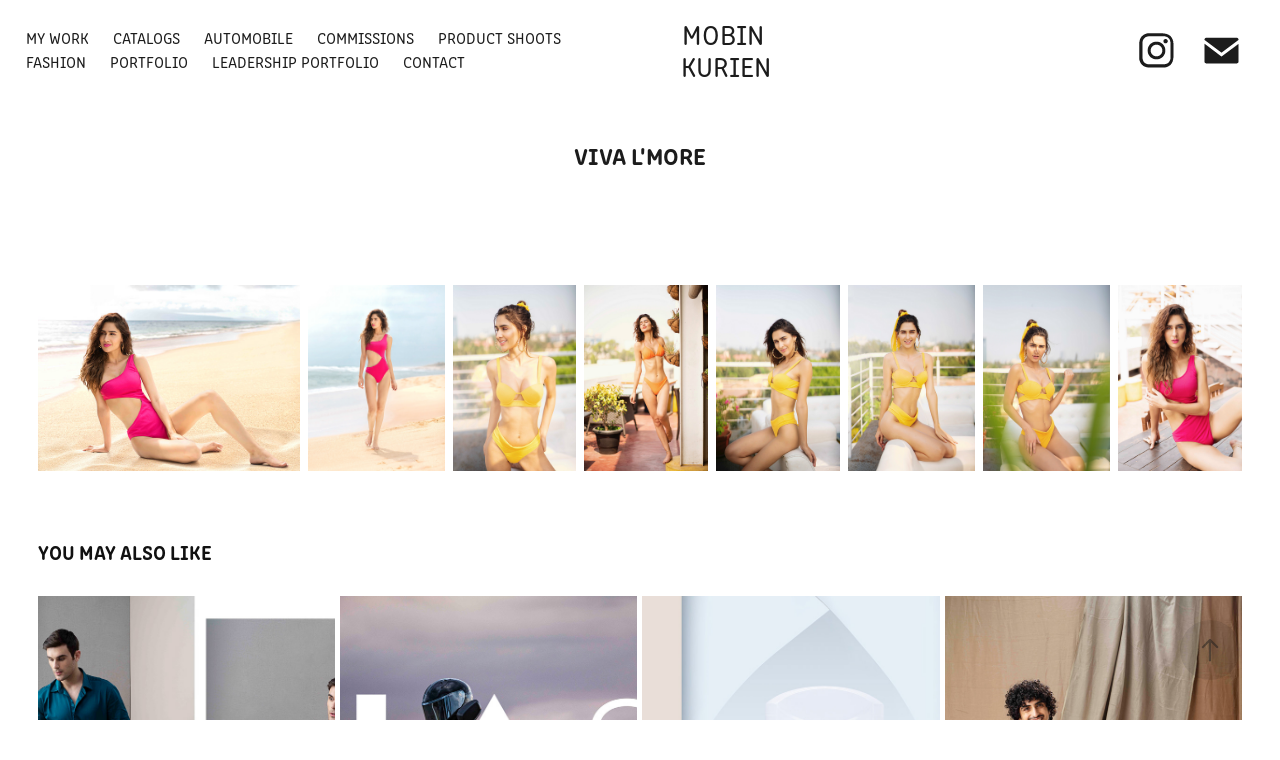

--- FILE ---
content_type: text/html; charset=utf-8
request_url: https://mobinkurien.com/viva-lmore
body_size: 8967
content:
<!DOCTYPE HTML>
<html lang="en-US">
<head>
  <meta charset="UTF-8" />
  <meta name="viewport" content="width=device-width, initial-scale=1" />
      <meta name="twitter:card"  content="summary_large_image" />
      <meta name="twitter:site"  content="@AdobePortfolio" />
      <meta  property="og:title" content="mobin kurien - Viva L'more" />
      <meta  property="og:image" content="https://cdn.myportfolio.com/c13fac82-808b-464c-8a5f-b33b930a2d41/d640bf0a-f83d-44df-a206-422d507cef46_car_3x4.jpg?h=0ec7e5fe1eca5d4440fa2015c3ae2dbb" />
      <link rel="icon" href="[data-uri]"  />
      <link rel="stylesheet" href="/dist/css/main.css" type="text/css" />
      <link rel="stylesheet" href="https://cdn.myportfolio.com/c13fac82-808b-464c-8a5f-b33b930a2d41/a6c431aae0e62a2c2e4178d43b09b9b51766220748.css?h=bc930cd046a4e6be23a60e5ae5bc89a0" type="text/css" />
    <link rel="canonical" href="https://mobinkurien.com/viva-lmore" />
      <title>mobin kurien - Viva L'more</title>
    <script type="text/javascript" src="//use.typekit.net/ik/[base64].js?cb=35f77bfb8b50944859ea3d3804e7194e7a3173fb" async onload="
    try {
      window.Typekit.load();
    } catch (e) {
      console.warn('Typekit not loaded.');
    }
    "></script>
</head>
  <body class="transition-enabled">  <div class='page-background-video page-background-video-with-panel'>
  </div>
  <div class="js-responsive-nav">
    <div class="responsive-nav has-social">
      <div class="close-responsive-click-area js-close-responsive-nav">
        <div class="close-responsive-button"></div>
      </div>
          <nav class="nav-container" data-hover-hint="nav" data-hover-hint-placement="bottom-start">
                <div class="gallery-title"><a href="/my-work" >My Work</a></div>
                <div class="gallery-title"><a href="/catalogs" >Catalogs</a></div>
                <div class="gallery-title"><a href="/automobile" >Automobile</a></div>
                <div class="gallery-title"><a href="/commissions" >Commissions</a></div>
                <div class="gallery-title"><a href="/product-shoots" >Product Shoots</a></div>
                <div class="gallery-title"><a href="/fashion" >Fashion</a></div>
                <div class="gallery-title"><a href="/portolio" >Portfolio</a></div>
                <div class="gallery-title"><a href="/leadership-portfolio" >Leadership Portfolio</a></div>
      <div class="page-title">
        <a href="/contact" >Contact</a>
      </div>
          </nav>
        <div class="social pf-nav-social" data-context="theme.nav" data-hover-hint="navSocialIcons" data-hover-hint-placement="bottom-start">
          <ul>
                  <li>
                    <a href="http://www.instagram.com/mobinkurien" target="_blank">
                      <svg version="1.1" id="Layer_1" xmlns="http://www.w3.org/2000/svg" xmlns:xlink="http://www.w3.org/1999/xlink" viewBox="0 0 30 24" style="enable-background:new 0 0 30 24;" xml:space="preserve" class="icon">
                      <g>
                        <path d="M15,5.4c2.1,0,2.4,0,3.2,0c0.8,0,1.2,0.2,1.5,0.3c0.4,0.1,0.6,0.3,0.9,0.6c0.3,0.3,0.5,0.5,0.6,0.9
                          c0.1,0.3,0.2,0.7,0.3,1.5c0,0.8,0,1.1,0,3.2s0,2.4,0,3.2c0,0.8-0.2,1.2-0.3,1.5c-0.1,0.4-0.3,0.6-0.6,0.9c-0.3,0.3-0.5,0.5-0.9,0.6
                          c-0.3,0.1-0.7,0.2-1.5,0.3c-0.8,0-1.1,0-3.2,0s-2.4,0-3.2,0c-0.8,0-1.2-0.2-1.5-0.3c-0.4-0.1-0.6-0.3-0.9-0.6
                          c-0.3-0.3-0.5-0.5-0.6-0.9c-0.1-0.3-0.2-0.7-0.3-1.5c0-0.8,0-1.1,0-3.2s0-2.4,0-3.2c0-0.8,0.2-1.2,0.3-1.5c0.1-0.4,0.3-0.6,0.6-0.9
                          c0.3-0.3,0.5-0.5,0.9-0.6c0.3-0.1,0.7-0.2,1.5-0.3C12.6,5.4,12.9,5.4,15,5.4 M15,4c-2.2,0-2.4,0-3.3,0c-0.9,0-1.4,0.2-1.9,0.4
                          c-0.5,0.2-1,0.5-1.4,0.9C7.9,5.8,7.6,6.2,7.4,6.8C7.2,7.3,7.1,7.9,7,8.7C7,9.6,7,9.8,7,12s0,2.4,0,3.3c0,0.9,0.2,1.4,0.4,1.9
                          c0.2,0.5,0.5,1,0.9,1.4c0.4,0.4,0.9,0.7,1.4,0.9c0.5,0.2,1.1,0.3,1.9,0.4c0.9,0,1.1,0,3.3,0s2.4,0,3.3,0c0.9,0,1.4-0.2,1.9-0.4
                          c0.5-0.2,1-0.5,1.4-0.9c0.4-0.4,0.7-0.9,0.9-1.4c0.2-0.5,0.3-1.1,0.4-1.9c0-0.9,0-1.1,0-3.3s0-2.4,0-3.3c0-0.9-0.2-1.4-0.4-1.9
                          c-0.2-0.5-0.5-1-0.9-1.4c-0.4-0.4-0.9-0.7-1.4-0.9c-0.5-0.2-1.1-0.3-1.9-0.4C17.4,4,17.2,4,15,4L15,4L15,4z"/>
                        <path d="M15,7.9c-2.3,0-4.1,1.8-4.1,4.1s1.8,4.1,4.1,4.1s4.1-1.8,4.1-4.1S17.3,7.9,15,7.9L15,7.9z M15,14.7c-1.5,0-2.7-1.2-2.7-2.7
                          c0-1.5,1.2-2.7,2.7-2.7s2.7,1.2,2.7,2.7C17.7,13.5,16.5,14.7,15,14.7L15,14.7z"/>
                        <path d="M20.2,7.7c0,0.5-0.4,1-1,1s-1-0.4-1-1s0.4-1,1-1S20.2,7.2,20.2,7.7L20.2,7.7z"/>
                      </g>
                      </svg>
                    </a>
                  </li>
                  <li>
                    <a href="mailto:theartquip@gmail.com">
                      <svg version="1.1" id="Layer_1" xmlns="http://www.w3.org/2000/svg" xmlns:xlink="http://www.w3.org/1999/xlink" x="0px" y="0px" viewBox="0 0 30 24" style="enable-background:new 0 0 30 24;" xml:space="preserve" class="icon">
                        <g>
                          <path d="M15,13L7.1,7.1c0-0.5,0.4-1,1-1h13.8c0.5,0,1,0.4,1,1L15,13z M15,14.8l7.9-5.9v8.1c0,0.5-0.4,1-1,1H8.1c-0.5,0-1-0.4-1-1 V8.8L15,14.8z"/>
                        </g>
                      </svg>
                    </a>
                  </li>
          </ul>
        </div>
    </div>
  </div>
    <header class="site-header js-site-header " data-context="theme.nav" data-hover-hint="nav" data-hover-hint-placement="top-start">
        <nav class="nav-container" data-hover-hint="nav" data-hover-hint-placement="bottom-start">
                <div class="gallery-title"><a href="/my-work" >My Work</a></div>
                <div class="gallery-title"><a href="/catalogs" >Catalogs</a></div>
                <div class="gallery-title"><a href="/automobile" >Automobile</a></div>
                <div class="gallery-title"><a href="/commissions" >Commissions</a></div>
                <div class="gallery-title"><a href="/product-shoots" >Product Shoots</a></div>
                <div class="gallery-title"><a href="/fashion" >Fashion</a></div>
                <div class="gallery-title"><a href="/portolio" >Portfolio</a></div>
                <div class="gallery-title"><a href="/leadership-portfolio" >Leadership Portfolio</a></div>
      <div class="page-title">
        <a href="/contact" >Contact</a>
      </div>
        </nav>
        <div class="logo-wrap" data-context="theme.logo.header" data-hover-hint="logo" data-hover-hint-placement="bottom-start">
          <div class="logo e2e-site-logo-text logo-text  ">
                <a href="/my-work" class="preserve-whitespace">Mobin Kurien</a>

          </div>
        </div>
        <div class="social pf-nav-social" data-context="theme.nav" data-hover-hint="navSocialIcons" data-hover-hint-placement="bottom-start">
          <ul>
                  <li>
                    <a href="http://www.instagram.com/mobinkurien" target="_blank">
                      <svg version="1.1" id="Layer_1" xmlns="http://www.w3.org/2000/svg" xmlns:xlink="http://www.w3.org/1999/xlink" viewBox="0 0 30 24" style="enable-background:new 0 0 30 24;" xml:space="preserve" class="icon">
                      <g>
                        <path d="M15,5.4c2.1,0,2.4,0,3.2,0c0.8,0,1.2,0.2,1.5,0.3c0.4,0.1,0.6,0.3,0.9,0.6c0.3,0.3,0.5,0.5,0.6,0.9
                          c0.1,0.3,0.2,0.7,0.3,1.5c0,0.8,0,1.1,0,3.2s0,2.4,0,3.2c0,0.8-0.2,1.2-0.3,1.5c-0.1,0.4-0.3,0.6-0.6,0.9c-0.3,0.3-0.5,0.5-0.9,0.6
                          c-0.3,0.1-0.7,0.2-1.5,0.3c-0.8,0-1.1,0-3.2,0s-2.4,0-3.2,0c-0.8,0-1.2-0.2-1.5-0.3c-0.4-0.1-0.6-0.3-0.9-0.6
                          c-0.3-0.3-0.5-0.5-0.6-0.9c-0.1-0.3-0.2-0.7-0.3-1.5c0-0.8,0-1.1,0-3.2s0-2.4,0-3.2c0-0.8,0.2-1.2,0.3-1.5c0.1-0.4,0.3-0.6,0.6-0.9
                          c0.3-0.3,0.5-0.5,0.9-0.6c0.3-0.1,0.7-0.2,1.5-0.3C12.6,5.4,12.9,5.4,15,5.4 M15,4c-2.2,0-2.4,0-3.3,0c-0.9,0-1.4,0.2-1.9,0.4
                          c-0.5,0.2-1,0.5-1.4,0.9C7.9,5.8,7.6,6.2,7.4,6.8C7.2,7.3,7.1,7.9,7,8.7C7,9.6,7,9.8,7,12s0,2.4,0,3.3c0,0.9,0.2,1.4,0.4,1.9
                          c0.2,0.5,0.5,1,0.9,1.4c0.4,0.4,0.9,0.7,1.4,0.9c0.5,0.2,1.1,0.3,1.9,0.4c0.9,0,1.1,0,3.3,0s2.4,0,3.3,0c0.9,0,1.4-0.2,1.9-0.4
                          c0.5-0.2,1-0.5,1.4-0.9c0.4-0.4,0.7-0.9,0.9-1.4c0.2-0.5,0.3-1.1,0.4-1.9c0-0.9,0-1.1,0-3.3s0-2.4,0-3.3c0-0.9-0.2-1.4-0.4-1.9
                          c-0.2-0.5-0.5-1-0.9-1.4c-0.4-0.4-0.9-0.7-1.4-0.9c-0.5-0.2-1.1-0.3-1.9-0.4C17.4,4,17.2,4,15,4L15,4L15,4z"/>
                        <path d="M15,7.9c-2.3,0-4.1,1.8-4.1,4.1s1.8,4.1,4.1,4.1s4.1-1.8,4.1-4.1S17.3,7.9,15,7.9L15,7.9z M15,14.7c-1.5,0-2.7-1.2-2.7-2.7
                          c0-1.5,1.2-2.7,2.7-2.7s2.7,1.2,2.7,2.7C17.7,13.5,16.5,14.7,15,14.7L15,14.7z"/>
                        <path d="M20.2,7.7c0,0.5-0.4,1-1,1s-1-0.4-1-1s0.4-1,1-1S20.2,7.2,20.2,7.7L20.2,7.7z"/>
                      </g>
                      </svg>
                    </a>
                  </li>
                  <li>
                    <a href="mailto:theartquip@gmail.com">
                      <svg version="1.1" id="Layer_1" xmlns="http://www.w3.org/2000/svg" xmlns:xlink="http://www.w3.org/1999/xlink" x="0px" y="0px" viewBox="0 0 30 24" style="enable-background:new 0 0 30 24;" xml:space="preserve" class="icon">
                        <g>
                          <path d="M15,13L7.1,7.1c0-0.5,0.4-1,1-1h13.8c0.5,0,1,0.4,1,1L15,13z M15,14.8l7.9-5.9v8.1c0,0.5-0.4,1-1,1H8.1c-0.5,0-1-0.4-1-1 V8.8L15,14.8z"/>
                        </g>
                      </svg>
                    </a>
                  </li>
          </ul>
        </div>
        <div class="hamburger-click-area js-hamburger">
          <div class="hamburger">
            <i></i>
            <i></i>
            <i></i>
          </div>
        </div>
    </header>
    <div class="header-placeholder"></div>
  <div class="site-wrap cfix js-site-wrap">
    <div class="site-container">
      <div class="site-content e2e-site-content">
        <main>
  <div class="page-container" data-context="page.page.container" data-hover-hint="pageContainer">
    <section class="page standard-modules">
        <header class="page-header content" data-context="pages" data-identity="id:p5f51d2335ebd59b65db655ca5c65e18e2db0375f531cc1153aa14" data-hover-hint="pageHeader" data-hover-hint-id="p5f51d2335ebd59b65db655ca5c65e18e2db0375f531cc1153aa14">
            <h1 class="title preserve-whitespace e2e-site-logo-text">Viva L'more</h1>
            <p class="description"></p>
        </header>
      <div class="page-content js-page-content" data-context="pages" data-identity="id:p5f51d2335ebd59b65db655ca5c65e18e2db0375f531cc1153aa14">
        <div id="project-canvas" class="js-project-modules modules content">
          <div id="project-modules">
              
              
              
              
              
              
              
              <div class="project-module module media_collection project-module-media_collection" data-id="m5f51d76768c99ed209d35e70a461ca0f56dd8e78223f0c6c3ec86"  style="padding-top: px;
padding-bottom: px;
">
  <div class="grid--main js-grid-main" data-grid-max-images="
  ">
    <div class="grid__item-container js-grid-item-container" data-flex-grow="366.96885813149" style="width:366.96885813149px; flex-grow:366.96885813149;" data-width="3840" data-height="2720">
      <script type="text/html" class="js-lightbox-slide-content">
        <div class="grid__image-wrapper">
          <img src="https://cdn.myportfolio.com/c13fac82-808b-464c-8a5f-b33b930a2d41/1f99cb24-c0e6-4ede-b818-a87c2d60e335_rw_3840.JPG?h=3e02bae8db1fa51768a73765fd488818" srcset="https://cdn.myportfolio.com/c13fac82-808b-464c-8a5f-b33b930a2d41/1f99cb24-c0e6-4ede-b818-a87c2d60e335_rw_600.JPG?h=62ddcfcfa827f4076c8056f0958ec8d5 600w,https://cdn.myportfolio.com/c13fac82-808b-464c-8a5f-b33b930a2d41/1f99cb24-c0e6-4ede-b818-a87c2d60e335_rw_1200.JPG?h=508ed3991f8a4d490b36cf019afedb7f 1200w,https://cdn.myportfolio.com/c13fac82-808b-464c-8a5f-b33b930a2d41/1f99cb24-c0e6-4ede-b818-a87c2d60e335_rw_1920.JPG?h=224862101ef8d4defecc20cdbbc0773e 1920w,https://cdn.myportfolio.com/c13fac82-808b-464c-8a5f-b33b930a2d41/1f99cb24-c0e6-4ede-b818-a87c2d60e335_rw_3840.JPG?h=3e02bae8db1fa51768a73765fd488818 3840w,"  sizes="(max-width: 3840px) 100vw, 3840px">
        <div>
      </script>
      <img
        class="grid__item-image js-grid__item-image grid__item-image-lazy js-lazy"
        src="[data-uri]"
        
        data-src="https://cdn.myportfolio.com/c13fac82-808b-464c-8a5f-b33b930a2d41/1f99cb24-c0e6-4ede-b818-a87c2d60e335_rw_3840.JPG?h=3e02bae8db1fa51768a73765fd488818"
        data-srcset="https://cdn.myportfolio.com/c13fac82-808b-464c-8a5f-b33b930a2d41/1f99cb24-c0e6-4ede-b818-a87c2d60e335_rw_600.JPG?h=62ddcfcfa827f4076c8056f0958ec8d5 600w,https://cdn.myportfolio.com/c13fac82-808b-464c-8a5f-b33b930a2d41/1f99cb24-c0e6-4ede-b818-a87c2d60e335_rw_1200.JPG?h=508ed3991f8a4d490b36cf019afedb7f 1200w,https://cdn.myportfolio.com/c13fac82-808b-464c-8a5f-b33b930a2d41/1f99cb24-c0e6-4ede-b818-a87c2d60e335_rw_1920.JPG?h=224862101ef8d4defecc20cdbbc0773e 1920w,https://cdn.myportfolio.com/c13fac82-808b-464c-8a5f-b33b930a2d41/1f99cb24-c0e6-4ede-b818-a87c2d60e335_rw_3840.JPG?h=3e02bae8db1fa51768a73765fd488818 3840w,"
      >
      <span class="grid__item-filler" style="padding-bottom:70.850698700662%;"></span>
    </div>
    <div class="grid__item-container js-grid-item-container" data-flex-grow="191.32075471698" style="width:191.32075471698px; flex-grow:191.32075471698;" data-width="3840" data-height="5218">
      <script type="text/html" class="js-lightbox-slide-content">
        <div class="grid__image-wrapper">
          <img src="https://cdn.myportfolio.com/c13fac82-808b-464c-8a5f-b33b930a2d41/30b8977f-4efd-4fab-89b1-cac2d6a568e3_rw_3840.JPG?h=0bbab1e81fa08ff8e095043be91ca727" srcset="https://cdn.myportfolio.com/c13fac82-808b-464c-8a5f-b33b930a2d41/30b8977f-4efd-4fab-89b1-cac2d6a568e3_rw_600.JPG?h=3de3a39e3fe161b79a5c57ebe4c5f69a 600w,https://cdn.myportfolio.com/c13fac82-808b-464c-8a5f-b33b930a2d41/30b8977f-4efd-4fab-89b1-cac2d6a568e3_rw_1200.JPG?h=9be265dcdecf87d11e8b262f7d4030c0 1200w,https://cdn.myportfolio.com/c13fac82-808b-464c-8a5f-b33b930a2d41/30b8977f-4efd-4fab-89b1-cac2d6a568e3_rw_1920.JPG?h=3ae78526c15eadbfc670d7e9b1175af7 1920w,https://cdn.myportfolio.com/c13fac82-808b-464c-8a5f-b33b930a2d41/30b8977f-4efd-4fab-89b1-cac2d6a568e3_rw_3840.JPG?h=0bbab1e81fa08ff8e095043be91ca727 3840w,"  sizes="(max-width: 3840px) 100vw, 3840px">
        <div>
      </script>
      <img
        class="grid__item-image js-grid__item-image grid__item-image-lazy js-lazy"
        src="[data-uri]"
        
        data-src="https://cdn.myportfolio.com/c13fac82-808b-464c-8a5f-b33b930a2d41/30b8977f-4efd-4fab-89b1-cac2d6a568e3_rw_3840.JPG?h=0bbab1e81fa08ff8e095043be91ca727"
        data-srcset="https://cdn.myportfolio.com/c13fac82-808b-464c-8a5f-b33b930a2d41/30b8977f-4efd-4fab-89b1-cac2d6a568e3_rw_600.JPG?h=3de3a39e3fe161b79a5c57ebe4c5f69a 600w,https://cdn.myportfolio.com/c13fac82-808b-464c-8a5f-b33b930a2d41/30b8977f-4efd-4fab-89b1-cac2d6a568e3_rw_1200.JPG?h=9be265dcdecf87d11e8b262f7d4030c0 1200w,https://cdn.myportfolio.com/c13fac82-808b-464c-8a5f-b33b930a2d41/30b8977f-4efd-4fab-89b1-cac2d6a568e3_rw_1920.JPG?h=3ae78526c15eadbfc670d7e9b1175af7 1920w,https://cdn.myportfolio.com/c13fac82-808b-464c-8a5f-b33b930a2d41/30b8977f-4efd-4fab-89b1-cac2d6a568e3_rw_3840.JPG?h=0bbab1e81fa08ff8e095043be91ca727 3840w,"
      >
      <span class="grid__item-filler" style="padding-bottom:135.89743589744%;"></span>
    </div>
    <div class="grid__item-container js-grid-item-container" data-flex-grow="173.42052313883" style="width:173.42052313883px; flex-grow:173.42052313883;" data-width="3840" data-height="5757">
      <script type="text/html" class="js-lightbox-slide-content">
        <div class="grid__image-wrapper">
          <img src="https://cdn.myportfolio.com/c13fac82-808b-464c-8a5f-b33b930a2d41/17d61965-7e66-4f13-a211-403eb835ddd4_rw_3840.JPG?h=7e8b6dad41b4fcd82b1dceeb82f08683" srcset="https://cdn.myportfolio.com/c13fac82-808b-464c-8a5f-b33b930a2d41/17d61965-7e66-4f13-a211-403eb835ddd4_rw_600.JPG?h=1f824dba84c72a255d84cb955055e1fe 600w,https://cdn.myportfolio.com/c13fac82-808b-464c-8a5f-b33b930a2d41/17d61965-7e66-4f13-a211-403eb835ddd4_rw_1200.JPG?h=a2bf9975bdd04deed44a03e3d72a1279 1200w,https://cdn.myportfolio.com/c13fac82-808b-464c-8a5f-b33b930a2d41/17d61965-7e66-4f13-a211-403eb835ddd4_rw_1920.JPG?h=0164d91758090efbc850ae46fd100c39 1920w,https://cdn.myportfolio.com/c13fac82-808b-464c-8a5f-b33b930a2d41/17d61965-7e66-4f13-a211-403eb835ddd4_rw_3840.JPG?h=7e8b6dad41b4fcd82b1dceeb82f08683 3840w,"  sizes="(max-width: 3840px) 100vw, 3840px">
        <div>
      </script>
      <img
        class="grid__item-image js-grid__item-image grid__item-image-lazy js-lazy"
        src="[data-uri]"
        
        data-src="https://cdn.myportfolio.com/c13fac82-808b-464c-8a5f-b33b930a2d41/17d61965-7e66-4f13-a211-403eb835ddd4_rw_3840.JPG?h=7e8b6dad41b4fcd82b1dceeb82f08683"
        data-srcset="https://cdn.myportfolio.com/c13fac82-808b-464c-8a5f-b33b930a2d41/17d61965-7e66-4f13-a211-403eb835ddd4_rw_600.JPG?h=1f824dba84c72a255d84cb955055e1fe 600w,https://cdn.myportfolio.com/c13fac82-808b-464c-8a5f-b33b930a2d41/17d61965-7e66-4f13-a211-403eb835ddd4_rw_1200.JPG?h=a2bf9975bdd04deed44a03e3d72a1279 1200w,https://cdn.myportfolio.com/c13fac82-808b-464c-8a5f-b33b930a2d41/17d61965-7e66-4f13-a211-403eb835ddd4_rw_1920.JPG?h=0164d91758090efbc850ae46fd100c39 1920w,https://cdn.myportfolio.com/c13fac82-808b-464c-8a5f-b33b930a2d41/17d61965-7e66-4f13-a211-403eb835ddd4_rw_3840.JPG?h=7e8b6dad41b4fcd82b1dceeb82f08683 3840w,"
      >
      <span class="grid__item-filler" style="padding-bottom:149.9245852187%;"></span>
    </div>
    <div class="grid__item-container js-grid-item-container" data-flex-grow="173.42052313883" style="width:173.42052313883px; flex-grow:173.42052313883;" data-width="3840" data-height="5757">
      <script type="text/html" class="js-lightbox-slide-content">
        <div class="grid__image-wrapper">
          <img src="https://cdn.myportfolio.com/c13fac82-808b-464c-8a5f-b33b930a2d41/b461fb5b-1184-420d-8486-1d87130a6838_rw_3840.JPG?h=49594cabf310ac828511bf796bc6a9f6" srcset="https://cdn.myportfolio.com/c13fac82-808b-464c-8a5f-b33b930a2d41/b461fb5b-1184-420d-8486-1d87130a6838_rw_600.JPG?h=3ab6516436f8d455312aaddad035968e 600w,https://cdn.myportfolio.com/c13fac82-808b-464c-8a5f-b33b930a2d41/b461fb5b-1184-420d-8486-1d87130a6838_rw_1200.JPG?h=92afe2cfc1b5b1cdd103d2428eeae917 1200w,https://cdn.myportfolio.com/c13fac82-808b-464c-8a5f-b33b930a2d41/b461fb5b-1184-420d-8486-1d87130a6838_rw_1920.JPG?h=12cbc1353bd15c87873a91cbaf2197cd 1920w,https://cdn.myportfolio.com/c13fac82-808b-464c-8a5f-b33b930a2d41/b461fb5b-1184-420d-8486-1d87130a6838_rw_3840.JPG?h=49594cabf310ac828511bf796bc6a9f6 3840w,"  sizes="(max-width: 3840px) 100vw, 3840px">
        <div>
      </script>
      <img
        class="grid__item-image js-grid__item-image grid__item-image-lazy js-lazy"
        src="[data-uri]"
        
        data-src="https://cdn.myportfolio.com/c13fac82-808b-464c-8a5f-b33b930a2d41/b461fb5b-1184-420d-8486-1d87130a6838_rw_3840.JPG?h=49594cabf310ac828511bf796bc6a9f6"
        data-srcset="https://cdn.myportfolio.com/c13fac82-808b-464c-8a5f-b33b930a2d41/b461fb5b-1184-420d-8486-1d87130a6838_rw_600.JPG?h=3ab6516436f8d455312aaddad035968e 600w,https://cdn.myportfolio.com/c13fac82-808b-464c-8a5f-b33b930a2d41/b461fb5b-1184-420d-8486-1d87130a6838_rw_1200.JPG?h=92afe2cfc1b5b1cdd103d2428eeae917 1200w,https://cdn.myportfolio.com/c13fac82-808b-464c-8a5f-b33b930a2d41/b461fb5b-1184-420d-8486-1d87130a6838_rw_1920.JPG?h=12cbc1353bd15c87873a91cbaf2197cd 1920w,https://cdn.myportfolio.com/c13fac82-808b-464c-8a5f-b33b930a2d41/b461fb5b-1184-420d-8486-1d87130a6838_rw_3840.JPG?h=49594cabf310ac828511bf796bc6a9f6 3840w,"
      >
      <span class="grid__item-filler" style="padding-bottom:149.9245852187%;"></span>
    </div>
    <div class="grid__item-container js-grid-item-container" data-flex-grow="173.42052313883" style="width:173.42052313883px; flex-grow:173.42052313883;" data-width="3840" data-height="5757">
      <script type="text/html" class="js-lightbox-slide-content">
        <div class="grid__image-wrapper">
          <img src="https://cdn.myportfolio.com/c13fac82-808b-464c-8a5f-b33b930a2d41/b07798f4-ec20-4fd4-ab4a-6a0474f9e78c_rw_3840.JPG?h=f9c6e1db4972510a29e2eddb9548149f" srcset="https://cdn.myportfolio.com/c13fac82-808b-464c-8a5f-b33b930a2d41/b07798f4-ec20-4fd4-ab4a-6a0474f9e78c_rw_600.JPG?h=3dc65b5c83aea1ac3535df9f5856f24e 600w,https://cdn.myportfolio.com/c13fac82-808b-464c-8a5f-b33b930a2d41/b07798f4-ec20-4fd4-ab4a-6a0474f9e78c_rw_1200.JPG?h=a75909373f50cd530f7009a7aabbdef2 1200w,https://cdn.myportfolio.com/c13fac82-808b-464c-8a5f-b33b930a2d41/b07798f4-ec20-4fd4-ab4a-6a0474f9e78c_rw_1920.JPG?h=c89b0934b203fa171c895be9bbd89498 1920w,https://cdn.myportfolio.com/c13fac82-808b-464c-8a5f-b33b930a2d41/b07798f4-ec20-4fd4-ab4a-6a0474f9e78c_rw_3840.JPG?h=f9c6e1db4972510a29e2eddb9548149f 3840w,"  sizes="(max-width: 3840px) 100vw, 3840px">
        <div>
      </script>
      <img
        class="grid__item-image js-grid__item-image grid__item-image-lazy js-lazy"
        src="[data-uri]"
        
        data-src="https://cdn.myportfolio.com/c13fac82-808b-464c-8a5f-b33b930a2d41/b07798f4-ec20-4fd4-ab4a-6a0474f9e78c_rw_3840.JPG?h=f9c6e1db4972510a29e2eddb9548149f"
        data-srcset="https://cdn.myportfolio.com/c13fac82-808b-464c-8a5f-b33b930a2d41/b07798f4-ec20-4fd4-ab4a-6a0474f9e78c_rw_600.JPG?h=3dc65b5c83aea1ac3535df9f5856f24e 600w,https://cdn.myportfolio.com/c13fac82-808b-464c-8a5f-b33b930a2d41/b07798f4-ec20-4fd4-ab4a-6a0474f9e78c_rw_1200.JPG?h=a75909373f50cd530f7009a7aabbdef2 1200w,https://cdn.myportfolio.com/c13fac82-808b-464c-8a5f-b33b930a2d41/b07798f4-ec20-4fd4-ab4a-6a0474f9e78c_rw_1920.JPG?h=c89b0934b203fa171c895be9bbd89498 1920w,https://cdn.myportfolio.com/c13fac82-808b-464c-8a5f-b33b930a2d41/b07798f4-ec20-4fd4-ab4a-6a0474f9e78c_rw_3840.JPG?h=f9c6e1db4972510a29e2eddb9548149f 3840w,"
      >
      <span class="grid__item-filler" style="padding-bottom:149.9245852187%;"></span>
    </div>
    <div class="grid__item-container js-grid-item-container" data-flex-grow="178.46638054363" style="width:178.46638054363px; flex-grow:178.46638054363;" data-width="3840" data-height="5594">
      <script type="text/html" class="js-lightbox-slide-content">
        <div class="grid__image-wrapper">
          <img src="https://cdn.myportfolio.com/c13fac82-808b-464c-8a5f-b33b930a2d41/ca212ffa-07f6-4a1a-901f-68f9faac0540_rw_3840.JPG?h=2373f6e0a194c444dbe409aba5dfbc04" srcset="https://cdn.myportfolio.com/c13fac82-808b-464c-8a5f-b33b930a2d41/ca212ffa-07f6-4a1a-901f-68f9faac0540_rw_600.JPG?h=00f78c27f1b6ec69637b3c88c6ab9af4 600w,https://cdn.myportfolio.com/c13fac82-808b-464c-8a5f-b33b930a2d41/ca212ffa-07f6-4a1a-901f-68f9faac0540_rw_1200.JPG?h=35e41ed5af640d450bd1e990c92d852e 1200w,https://cdn.myportfolio.com/c13fac82-808b-464c-8a5f-b33b930a2d41/ca212ffa-07f6-4a1a-901f-68f9faac0540_rw_1920.JPG?h=eaf16dc2ffaaa7c9fd885e65516deaf4 1920w,https://cdn.myportfolio.com/c13fac82-808b-464c-8a5f-b33b930a2d41/ca212ffa-07f6-4a1a-901f-68f9faac0540_rw_3840.JPG?h=2373f6e0a194c444dbe409aba5dfbc04 3840w,"  sizes="(max-width: 3840px) 100vw, 3840px">
        <div>
      </script>
      <img
        class="grid__item-image js-grid__item-image grid__item-image-lazy js-lazy"
        src="[data-uri]"
        
        data-src="https://cdn.myportfolio.com/c13fac82-808b-464c-8a5f-b33b930a2d41/ca212ffa-07f6-4a1a-901f-68f9faac0540_rw_3840.JPG?h=2373f6e0a194c444dbe409aba5dfbc04"
        data-srcset="https://cdn.myportfolio.com/c13fac82-808b-464c-8a5f-b33b930a2d41/ca212ffa-07f6-4a1a-901f-68f9faac0540_rw_600.JPG?h=00f78c27f1b6ec69637b3c88c6ab9af4 600w,https://cdn.myportfolio.com/c13fac82-808b-464c-8a5f-b33b930a2d41/ca212ffa-07f6-4a1a-901f-68f9faac0540_rw_1200.JPG?h=35e41ed5af640d450bd1e990c92d852e 1200w,https://cdn.myportfolio.com/c13fac82-808b-464c-8a5f-b33b930a2d41/ca212ffa-07f6-4a1a-901f-68f9faac0540_rw_1920.JPG?h=eaf16dc2ffaaa7c9fd885e65516deaf4 1920w,https://cdn.myportfolio.com/c13fac82-808b-464c-8a5f-b33b930a2d41/ca212ffa-07f6-4a1a-901f-68f9faac0540_rw_3840.JPG?h=2373f6e0a194c444dbe409aba5dfbc04 3840w,"
      >
      <span class="grid__item-filler" style="padding-bottom:145.68570237599%;"></span>
    </div>
    <div class="grid__item-container js-grid-item-container" data-flex-grow="177.50685766535" style="width:177.50685766535px; flex-grow:177.50685766535;" data-width="3840" data-height="5624">
      <script type="text/html" class="js-lightbox-slide-content">
        <div class="grid__image-wrapper">
          <img src="https://cdn.myportfolio.com/c13fac82-808b-464c-8a5f-b33b930a2d41/7f2b299f-33e2-460c-87af-4f15cb0d6d97_rw_3840.JPG?h=c450dca6d7e10569a90f7801a1270de4" srcset="https://cdn.myportfolio.com/c13fac82-808b-464c-8a5f-b33b930a2d41/7f2b299f-33e2-460c-87af-4f15cb0d6d97_rw_600.JPG?h=2628840567e2dd3c329f92b5fb2a4995 600w,https://cdn.myportfolio.com/c13fac82-808b-464c-8a5f-b33b930a2d41/7f2b299f-33e2-460c-87af-4f15cb0d6d97_rw_1200.JPG?h=999147a03b6768ae2b6c952518ce5a7c 1200w,https://cdn.myportfolio.com/c13fac82-808b-464c-8a5f-b33b930a2d41/7f2b299f-33e2-460c-87af-4f15cb0d6d97_rw_1920.JPG?h=1db248e395745e2e480de1245c900025 1920w,https://cdn.myportfolio.com/c13fac82-808b-464c-8a5f-b33b930a2d41/7f2b299f-33e2-460c-87af-4f15cb0d6d97_rw_3840.JPG?h=c450dca6d7e10569a90f7801a1270de4 3840w,"  sizes="(max-width: 3840px) 100vw, 3840px">
        <div>
      </script>
      <img
        class="grid__item-image js-grid__item-image grid__item-image-lazy js-lazy"
        src="[data-uri]"
        
        data-src="https://cdn.myportfolio.com/c13fac82-808b-464c-8a5f-b33b930a2d41/7f2b299f-33e2-460c-87af-4f15cb0d6d97_rw_3840.JPG?h=c450dca6d7e10569a90f7801a1270de4"
        data-srcset="https://cdn.myportfolio.com/c13fac82-808b-464c-8a5f-b33b930a2d41/7f2b299f-33e2-460c-87af-4f15cb0d6d97_rw_600.JPG?h=2628840567e2dd3c329f92b5fb2a4995 600w,https://cdn.myportfolio.com/c13fac82-808b-464c-8a5f-b33b930a2d41/7f2b299f-33e2-460c-87af-4f15cb0d6d97_rw_1200.JPG?h=999147a03b6768ae2b6c952518ce5a7c 1200w,https://cdn.myportfolio.com/c13fac82-808b-464c-8a5f-b33b930a2d41/7f2b299f-33e2-460c-87af-4f15cb0d6d97_rw_1920.JPG?h=1db248e395745e2e480de1245c900025 1920w,https://cdn.myportfolio.com/c13fac82-808b-464c-8a5f-b33b930a2d41/7f2b299f-33e2-460c-87af-4f15cb0d6d97_rw_3840.JPG?h=c450dca6d7e10569a90f7801a1270de4 3840w,"
      >
      <span class="grid__item-filler" style="padding-bottom:146.47321428571%;"></span>
    </div>
    <div class="grid__item-container js-grid-item-container" data-flex-grow="173.42052313883" style="width:173.42052313883px; flex-grow:173.42052313883;" data-width="3840" data-height="5757">
      <script type="text/html" class="js-lightbox-slide-content">
        <div class="grid__image-wrapper">
          <img src="https://cdn.myportfolio.com/c13fac82-808b-464c-8a5f-b33b930a2d41/a953b7f3-2da2-48c9-900b-8a737e0aa951_rw_3840.JPG?h=a0c7cdd5fd5d248ee0560c5f9febcba7" srcset="https://cdn.myportfolio.com/c13fac82-808b-464c-8a5f-b33b930a2d41/a953b7f3-2da2-48c9-900b-8a737e0aa951_rw_600.JPG?h=17a265c93c6a36bba5225395cea94653 600w,https://cdn.myportfolio.com/c13fac82-808b-464c-8a5f-b33b930a2d41/a953b7f3-2da2-48c9-900b-8a737e0aa951_rw_1200.JPG?h=0cb5e2d7454697b901c2d10bf4f45d89 1200w,https://cdn.myportfolio.com/c13fac82-808b-464c-8a5f-b33b930a2d41/a953b7f3-2da2-48c9-900b-8a737e0aa951_rw_1920.JPG?h=0f28e4100f749cc71b4d1a4ee48c3906 1920w,https://cdn.myportfolio.com/c13fac82-808b-464c-8a5f-b33b930a2d41/a953b7f3-2da2-48c9-900b-8a737e0aa951_rw_3840.JPG?h=a0c7cdd5fd5d248ee0560c5f9febcba7 3840w,"  sizes="(max-width: 3840px) 100vw, 3840px">
        <div>
      </script>
      <img
        class="grid__item-image js-grid__item-image grid__item-image-lazy js-lazy"
        src="[data-uri]"
        
        data-src="https://cdn.myportfolio.com/c13fac82-808b-464c-8a5f-b33b930a2d41/a953b7f3-2da2-48c9-900b-8a737e0aa951_rw_3840.JPG?h=a0c7cdd5fd5d248ee0560c5f9febcba7"
        data-srcset="https://cdn.myportfolio.com/c13fac82-808b-464c-8a5f-b33b930a2d41/a953b7f3-2da2-48c9-900b-8a737e0aa951_rw_600.JPG?h=17a265c93c6a36bba5225395cea94653 600w,https://cdn.myportfolio.com/c13fac82-808b-464c-8a5f-b33b930a2d41/a953b7f3-2da2-48c9-900b-8a737e0aa951_rw_1200.JPG?h=0cb5e2d7454697b901c2d10bf4f45d89 1200w,https://cdn.myportfolio.com/c13fac82-808b-464c-8a5f-b33b930a2d41/a953b7f3-2da2-48c9-900b-8a737e0aa951_rw_1920.JPG?h=0f28e4100f749cc71b4d1a4ee48c3906 1920w,https://cdn.myportfolio.com/c13fac82-808b-464c-8a5f-b33b930a2d41/a953b7f3-2da2-48c9-900b-8a737e0aa951_rw_3840.JPG?h=a0c7cdd5fd5d248ee0560c5f9febcba7 3840w,"
      >
      <span class="grid__item-filler" style="padding-bottom:149.9245852187%;"></span>
    </div>
    <div class="js-grid-spacer"></div>
  </div>
</div>

              
              
          </div>
        </div>
      </div>
    </section>
          <section class="other-projects" data-context="page.page.other_pages" data-hover-hint="otherPages">
            <div class="title-wrapper">
              <div class="title-container">
                  <h3 class="other-projects-title preserve-whitespace">You may also like</h3>
              </div>
            </div>
            <div class="project-covers">
                  <a class="project-cover js-project-cover-touch hold-space" href="/ben-chase" data-context="pages" data-identity="id:p5e6a8533eef3c61186a1d9905a32b9acb273e1ace0c4ff6955042">
                    <div class="cover-content-container">
                      <div class="cover-image-wrap">
                        <div class="cover-image">
                            <div class="cover cover-normal">

            <img
              class="cover__img js-lazy"
              src="https://cdn.myportfolio.com/c13fac82-808b-464c-8a5f-b33b930a2d41/8bdb1e51-3dbf-45c4-bbd4-52878ab0b617_carw_3x4x32.jpg?h=20ea2a8775eec03554e34133f0ec803d"
              data-src="https://cdn.myportfolio.com/c13fac82-808b-464c-8a5f-b33b930a2d41/8bdb1e51-3dbf-45c4-bbd4-52878ab0b617_car_3x4.jpg?h=86451b20ceeb025f3b206fb48bf505b5"
              data-srcset="https://cdn.myportfolio.com/c13fac82-808b-464c-8a5f-b33b930a2d41/8bdb1e51-3dbf-45c4-bbd4-52878ab0b617_carw_3x4x640.jpg?h=80c55bfe3da17324cecf77f2fd482d2e 640w, https://cdn.myportfolio.com/c13fac82-808b-464c-8a5f-b33b930a2d41/8bdb1e51-3dbf-45c4-bbd4-52878ab0b617_carw_3x4x1280.jpg?h=25e53c65a7712cdd3d28ca9a30454eee 1280w, https://cdn.myportfolio.com/c13fac82-808b-464c-8a5f-b33b930a2d41/8bdb1e51-3dbf-45c4-bbd4-52878ab0b617_carw_3x4x1366.jpg?h=7655f494886a3c5a2c7af08cc475e0ae 1366w, https://cdn.myportfolio.com/c13fac82-808b-464c-8a5f-b33b930a2d41/8bdb1e51-3dbf-45c4-bbd4-52878ab0b617_carw_3x4x1920.jpg?h=b6024b4ee1150b3afa3714a4e668a9ba 1920w, https://cdn.myportfolio.com/c13fac82-808b-464c-8a5f-b33b930a2d41/8bdb1e51-3dbf-45c4-bbd4-52878ab0b617_carw_3x4x2560.jpg?h=243627f665ee2d46cde4b5247328e098 2560w, https://cdn.myportfolio.com/c13fac82-808b-464c-8a5f-b33b930a2d41/8bdb1e51-3dbf-45c4-bbd4-52878ab0b617_carw_3x4x5120.jpg?h=563136162f47b4f1ae51c780c8f4e955 5120w"
              data-sizes="(max-width: 540px) 100vw, (max-width: 768px) 50vw, calc(1400px / 4)"
            >
                                      </div>
                        </div>
                      </div>
                      <div class="details-wrap">
                        <div class="details">
                          <div class="details-inner">
                              <div class="title preserve-whitespace">Ben &amp; Chase</div>
                              <div class="date">2020</div>
                          </div>
                        </div>
                      </div>
                    </div>
                  </a>
                  <a class="project-cover js-project-cover-touch hold-space" href="/ola-s1-electric" data-context="pages" data-identity="id:p61666f5d45df2bc05265a5330db869264850664326855f3736a46">
                    <div class="cover-content-container">
                      <div class="cover-image-wrap">
                        <div class="cover-image">
                            <div class="cover cover-normal">

            <img
              class="cover__img js-lazy"
              src="https://cdn.myportfolio.com/c13fac82-808b-464c-8a5f-b33b930a2d41/37c174f2-a316-4cdb-a600-0ced4e76fefa_carw_3x4x32.jpg?h=7be5ba3a93b883ca861dc24fdf0c137b"
              data-src="https://cdn.myportfolio.com/c13fac82-808b-464c-8a5f-b33b930a2d41/37c174f2-a316-4cdb-a600-0ced4e76fefa_car_3x4.jpg?h=42a02e88674259894f71fc9522dc9cfd"
              data-srcset="https://cdn.myportfolio.com/c13fac82-808b-464c-8a5f-b33b930a2d41/37c174f2-a316-4cdb-a600-0ced4e76fefa_carw_3x4x640.jpg?h=d7b8bf6826ebb514233510a611221b94 640w, https://cdn.myportfolio.com/c13fac82-808b-464c-8a5f-b33b930a2d41/37c174f2-a316-4cdb-a600-0ced4e76fefa_carw_3x4x1280.jpg?h=644872e42252c7036d39d2dec4be70e3 1280w, https://cdn.myportfolio.com/c13fac82-808b-464c-8a5f-b33b930a2d41/37c174f2-a316-4cdb-a600-0ced4e76fefa_carw_3x4x1366.jpg?h=ac09acee2127ff864f9964bd4cf8ad52 1366w, https://cdn.myportfolio.com/c13fac82-808b-464c-8a5f-b33b930a2d41/37c174f2-a316-4cdb-a600-0ced4e76fefa_carw_3x4x1920.jpg?h=73c71f68cbf1d4be831bcfbd4037c902 1920w, https://cdn.myportfolio.com/c13fac82-808b-464c-8a5f-b33b930a2d41/37c174f2-a316-4cdb-a600-0ced4e76fefa_carw_3x4x2560.jpg?h=e3941b2014d22f226079ea0c6631fb8d 2560w, https://cdn.myportfolio.com/c13fac82-808b-464c-8a5f-b33b930a2d41/37c174f2-a316-4cdb-a600-0ced4e76fefa_carw_3x4x5120.jpg?h=f9cd30390e55f9eb9187ecd5e0cd95fc 5120w"
              data-sizes="(max-width: 540px) 100vw, (max-width: 768px) 50vw, calc(1400px / 4)"
            >
                                      </div>
                        </div>
                      </div>
                      <div class="details-wrap">
                        <div class="details">
                          <div class="details-inner">
                              <div class="title preserve-whitespace">OLA S1 ELECTRIC</div>
                              <div class="date">2021</div>
                          </div>
                        </div>
                      </div>
                    </div>
                  </a>
                  <a class="project-cover js-project-cover-touch hold-space" href="/old-spice" data-context="pages" data-identity="id:p5efb5e78dba43557e050ec2e730b6db5a3069d95728f7b0a9f81b">
                    <div class="cover-content-container">
                      <div class="cover-image-wrap">
                        <div class="cover-image">
                            <div class="cover cover-normal">

            <img
              class="cover__img js-lazy"
              src="https://cdn.myportfolio.com/c13fac82-808b-464c-8a5f-b33b930a2d41/43ac1365-4777-49f7-badd-9e0ea6ed7957_carw_3x4x32.jpg?h=290ab6ee999fc1514996a92d2af4fbcf"
              data-src="https://cdn.myportfolio.com/c13fac82-808b-464c-8a5f-b33b930a2d41/43ac1365-4777-49f7-badd-9e0ea6ed7957_car_3x4.jpg?h=f6f31d45fc76e4901c67def6e91730aa"
              data-srcset="https://cdn.myportfolio.com/c13fac82-808b-464c-8a5f-b33b930a2d41/43ac1365-4777-49f7-badd-9e0ea6ed7957_carw_3x4x640.jpg?h=2a77f7b27249895e4885e9bad03c7a24 640w, https://cdn.myportfolio.com/c13fac82-808b-464c-8a5f-b33b930a2d41/43ac1365-4777-49f7-badd-9e0ea6ed7957_carw_3x4x1280.jpg?h=4450413272e3b9e92bb893aa3b77cbec 1280w, https://cdn.myportfolio.com/c13fac82-808b-464c-8a5f-b33b930a2d41/43ac1365-4777-49f7-badd-9e0ea6ed7957_carw_3x4x1366.jpg?h=c2dc9d387849c9b96f6d9ccd027aec8b 1366w, https://cdn.myportfolio.com/c13fac82-808b-464c-8a5f-b33b930a2d41/43ac1365-4777-49f7-badd-9e0ea6ed7957_carw_3x4x1920.jpg?h=7ceb0c1ac5617b12750d8efb04f594d0 1920w, https://cdn.myportfolio.com/c13fac82-808b-464c-8a5f-b33b930a2d41/43ac1365-4777-49f7-badd-9e0ea6ed7957_carw_3x4x2560.jpg?h=a15e709f4869fcf8059a1ce20c99de52 2560w, https://cdn.myportfolio.com/c13fac82-808b-464c-8a5f-b33b930a2d41/43ac1365-4777-49f7-badd-9e0ea6ed7957_carw_3x4x5120.jpg?h=143284b53348660c8791ae11577901eb 5120w"
              data-sizes="(max-width: 540px) 100vw, (max-width: 768px) 50vw, calc(1400px / 4)"
            >
                                      </div>
                        </div>
                      </div>
                      <div class="details-wrap">
                        <div class="details">
                          <div class="details-inner">
                              <div class="title preserve-whitespace">Old Spice</div>
                              <div class="date">2020</div>
                          </div>
                        </div>
                      </div>
                    </div>
                  </a>
                  <a class="project-cover js-project-cover-touch hold-space" href="/the-veshti-company" data-context="pages" data-identity="id:p5f92fc9b8a075884906ad874c5f8adf39bbb7c319e8e432f27e01">
                    <div class="cover-content-container">
                      <div class="cover-image-wrap">
                        <div class="cover-image">
                            <div class="cover cover-normal">

            <img
              class="cover__img js-lazy"
              src="https://cdn.myportfolio.com/c13fac82-808b-464c-8a5f-b33b930a2d41/6215acb7-7fe0-4e6d-9abe-97482723dba8_carw_3x4x32.jpg?h=4666b72c8025ad10dc3be75010ffaddd"
              data-src="https://cdn.myportfolio.com/c13fac82-808b-464c-8a5f-b33b930a2d41/6215acb7-7fe0-4e6d-9abe-97482723dba8_car_3x4.jpg?h=e8f110bfc42aac7f475ffff3c9eeee1d"
              data-srcset="https://cdn.myportfolio.com/c13fac82-808b-464c-8a5f-b33b930a2d41/6215acb7-7fe0-4e6d-9abe-97482723dba8_carw_3x4x640.jpg?h=c8b9a5baf3a8f1874701fdb9fcecd808 640w, https://cdn.myportfolio.com/c13fac82-808b-464c-8a5f-b33b930a2d41/6215acb7-7fe0-4e6d-9abe-97482723dba8_carw_3x4x1280.jpg?h=5a4d576e468d3d85e2e85821d2024dcc 1280w, https://cdn.myportfolio.com/c13fac82-808b-464c-8a5f-b33b930a2d41/6215acb7-7fe0-4e6d-9abe-97482723dba8_carw_3x4x1366.jpg?h=efe73e5ed0dca44e0d508b8b315d9f7d 1366w, https://cdn.myportfolio.com/c13fac82-808b-464c-8a5f-b33b930a2d41/6215acb7-7fe0-4e6d-9abe-97482723dba8_carw_3x4x1920.jpg?h=eb76dfbbcdc9b392cac9b9f0f92b50bc 1920w, https://cdn.myportfolio.com/c13fac82-808b-464c-8a5f-b33b930a2d41/6215acb7-7fe0-4e6d-9abe-97482723dba8_carw_3x4x2560.jpg?h=725f59434a7096731aacba44d17f8695 2560w, https://cdn.myportfolio.com/c13fac82-808b-464c-8a5f-b33b930a2d41/6215acb7-7fe0-4e6d-9abe-97482723dba8_carw_3x4x5120.jpg?h=313e066631db9e8d5fa4cab7feb19bb7 5120w"
              data-sizes="(max-width: 540px) 100vw, (max-width: 768px) 50vw, calc(1400px / 4)"
            >
                                      </div>
                        </div>
                      </div>
                      <div class="details-wrap">
                        <div class="details">
                          <div class="details-inner">
                              <div class="title preserve-whitespace">The Veshti Company</div>
                              <div class="date">2020</div>
                          </div>
                        </div>
                      </div>
                    </div>
                  </a>
                  <a class="project-cover js-project-cover-touch hold-space" href="/suresh-menon" data-context="pages" data-identity="id:p5e67204613b7b376f51c29dd233e355844d098085dc87ceaceff5">
                    <div class="cover-content-container">
                      <div class="cover-image-wrap">
                        <div class="cover-image">
                            <div class="cover cover-normal">

            <img
              class="cover__img js-lazy"
              src="https://cdn.myportfolio.com/c13fac82-808b-464c-8a5f-b33b930a2d41/4d5602ef-478a-417f-bb2d-7fe7800b87fb_carw_3x4x32.jpg?h=2c3c193d20e109b8b157f6b84b293eee"
              data-src="https://cdn.myportfolio.com/c13fac82-808b-464c-8a5f-b33b930a2d41/4d5602ef-478a-417f-bb2d-7fe7800b87fb_car_3x4.jpg?h=b7f249e298d95fa8ce858cf49c3f4abe"
              data-srcset="https://cdn.myportfolio.com/c13fac82-808b-464c-8a5f-b33b930a2d41/4d5602ef-478a-417f-bb2d-7fe7800b87fb_carw_3x4x640.jpg?h=f45aaf51c6611b5e6a9a6d030e4295a3 640w, https://cdn.myportfolio.com/c13fac82-808b-464c-8a5f-b33b930a2d41/4d5602ef-478a-417f-bb2d-7fe7800b87fb_carw_3x4x1280.jpg?h=d0b970bc54a96001c571803690eb151f 1280w, https://cdn.myportfolio.com/c13fac82-808b-464c-8a5f-b33b930a2d41/4d5602ef-478a-417f-bb2d-7fe7800b87fb_carw_3x4x1366.jpg?h=37286fb3c7a2101fcabe40b25c0bf00d 1366w, https://cdn.myportfolio.com/c13fac82-808b-464c-8a5f-b33b930a2d41/4d5602ef-478a-417f-bb2d-7fe7800b87fb_carw_3x4x1920.jpg?h=df9dba5653fc38e6353d114188de3231 1920w, https://cdn.myportfolio.com/c13fac82-808b-464c-8a5f-b33b930a2d41/4d5602ef-478a-417f-bb2d-7fe7800b87fb_carw_3x4x2560.jpg?h=ec6ecb3aca18d4219b8e779ae5612748 2560w, https://cdn.myportfolio.com/c13fac82-808b-464c-8a5f-b33b930a2d41/4d5602ef-478a-417f-bb2d-7fe7800b87fb_carw_3x4x5120.jpg?h=38c37206287f5afff338224926292481 5120w"
              data-sizes="(max-width: 540px) 100vw, (max-width: 768px) 50vw, calc(1400px / 4)"
            >
                                      </div>
                        </div>
                      </div>
                      <div class="details-wrap">
                        <div class="details">
                          <div class="details-inner">
                              <div class="title preserve-whitespace">Kripali &amp; Gayatri</div>
                              <div class="date">2020</div>
                          </div>
                        </div>
                      </div>
                    </div>
                  </a>
                  <a class="project-cover js-project-cover-touch hold-space" href="/dixcy-scott" data-context="pages" data-identity="id:p61dfc0979e6ba3dba9ea0c4994386fa3d17283dcc5d61873ee453">
                    <div class="cover-content-container">
                      <div class="cover-image-wrap">
                        <div class="cover-image">
                            <div class="cover cover-normal">

            <img
              class="cover__img js-lazy"
              src="https://cdn.myportfolio.com/c13fac82-808b-464c-8a5f-b33b930a2d41/2abdd530-c0af-4ae7-9453-c2038c50194a_carw_3x4x32.jpg?h=63fb595df1a95f2716bca66cecc2f7fc"
              data-src="https://cdn.myportfolio.com/c13fac82-808b-464c-8a5f-b33b930a2d41/2abdd530-c0af-4ae7-9453-c2038c50194a_car_3x4.jpg?h=43294b7a7837a074906a80a6648be41a"
              data-srcset="https://cdn.myportfolio.com/c13fac82-808b-464c-8a5f-b33b930a2d41/2abdd530-c0af-4ae7-9453-c2038c50194a_carw_3x4x640.jpg?h=c85e23ddb0ae34443c84735dbd3f15ee 640w, https://cdn.myportfolio.com/c13fac82-808b-464c-8a5f-b33b930a2d41/2abdd530-c0af-4ae7-9453-c2038c50194a_carw_3x4x1280.jpg?h=24a55a911f80ff05d582f8860c349a5a 1280w, https://cdn.myportfolio.com/c13fac82-808b-464c-8a5f-b33b930a2d41/2abdd530-c0af-4ae7-9453-c2038c50194a_carw_3x4x1366.jpg?h=2f3e797cc2c216ea1602f3bfbe7d493c 1366w, https://cdn.myportfolio.com/c13fac82-808b-464c-8a5f-b33b930a2d41/2abdd530-c0af-4ae7-9453-c2038c50194a_carw_3x4x1920.jpg?h=123ccb093289beb4c7cfa010118dda00 1920w, https://cdn.myportfolio.com/c13fac82-808b-464c-8a5f-b33b930a2d41/2abdd530-c0af-4ae7-9453-c2038c50194a_carw_3x4x2560.jpg?h=5431f7c782cd3e28996d39c6e263b3f9 2560w, https://cdn.myportfolio.com/c13fac82-808b-464c-8a5f-b33b930a2d41/2abdd530-c0af-4ae7-9453-c2038c50194a_carw_3x4x5120.jpg?h=d487afab7fe133aec8f445ee1f1d5201 5120w"
              data-sizes="(max-width: 540px) 100vw, (max-width: 768px) 50vw, calc(1400px / 4)"
            >
                                      </div>
                        </div>
                      </div>
                      <div class="details-wrap">
                        <div class="details">
                          <div class="details-inner">
                              <div class="title preserve-whitespace">Dixcy Scott</div>
                              <div class="date">2022</div>
                          </div>
                        </div>
                      </div>
                    </div>
                  </a>
                  <a class="project-cover js-project-cover-touch hold-space" href="/jockey" data-context="pages" data-identity="id:p5f69d1837d0dcab7d777bcbb0c2d87c4688f2ec9849363e65d9c3">
                    <div class="cover-content-container">
                      <div class="cover-image-wrap">
                        <div class="cover-image">
                            <div class="cover cover-normal">

            <img
              class="cover__img js-lazy"
              src="https://cdn.myportfolio.com/c13fac82-808b-464c-8a5f-b33b930a2d41/190979bc-6e3d-4c21-b7e9-873d037b2fd5_carw_3x4x32.jpg?h=de49dbdc683052f5de822075c3976c3d"
              data-src="https://cdn.myportfolio.com/c13fac82-808b-464c-8a5f-b33b930a2d41/190979bc-6e3d-4c21-b7e9-873d037b2fd5_car_3x4.jpg?h=6f81f479830cdad666acb0773b5dcc14"
              data-srcset="https://cdn.myportfolio.com/c13fac82-808b-464c-8a5f-b33b930a2d41/190979bc-6e3d-4c21-b7e9-873d037b2fd5_carw_3x4x640.jpg?h=3673cba33d205dfb2fe788cf1e427aaf 640w, https://cdn.myportfolio.com/c13fac82-808b-464c-8a5f-b33b930a2d41/190979bc-6e3d-4c21-b7e9-873d037b2fd5_carw_3x4x1280.jpg?h=5f618d90fff9cb48757d84c3ddec8ed9 1280w, https://cdn.myportfolio.com/c13fac82-808b-464c-8a5f-b33b930a2d41/190979bc-6e3d-4c21-b7e9-873d037b2fd5_carw_3x4x1366.jpg?h=e0868002004b7a1f1883b6700d27e3cd 1366w, https://cdn.myportfolio.com/c13fac82-808b-464c-8a5f-b33b930a2d41/190979bc-6e3d-4c21-b7e9-873d037b2fd5_carw_3x4x1920.jpg?h=8f80c7d8acd40dba6599f13cc50208a2 1920w, https://cdn.myportfolio.com/c13fac82-808b-464c-8a5f-b33b930a2d41/190979bc-6e3d-4c21-b7e9-873d037b2fd5_carw_3x4x2560.jpg?h=b69c189f87d94d56bbcb930847875bfd 2560w, https://cdn.myportfolio.com/c13fac82-808b-464c-8a5f-b33b930a2d41/190979bc-6e3d-4c21-b7e9-873d037b2fd5_carw_3x4x5120.jpg?h=71c44c4e3d480717deac10ff6359c32c 5120w"
              data-sizes="(max-width: 540px) 100vw, (max-width: 768px) 50vw, calc(1400px / 4)"
            >
                                      </div>
                        </div>
                      </div>
                      <div class="details-wrap">
                        <div class="details">
                          <div class="details-inner">
                              <div class="title preserve-whitespace">Jockey</div>
                              <div class="date">2020</div>
                          </div>
                        </div>
                      </div>
                    </div>
                  </a>
                  <a class="project-cover js-project-cover-touch hold-space" href="/philips-shaver" data-context="pages" data-identity="id:p5ef5df515f6f62a443467d365073aa6ca47213a25879b447c45eb">
                    <div class="cover-content-container">
                      <div class="cover-image-wrap">
                        <div class="cover-image">
                            <div class="cover cover-normal">

            <img
              class="cover__img js-lazy"
              src="https://cdn.myportfolio.com/c13fac82-808b-464c-8a5f-b33b930a2d41/aa0dc0cd-d91f-44d1-ae6b-bbb50a82ebe3_carw_3x4x32.jpg?h=7ed3564ae3b0a41a3b11923b8bef5f94"
              data-src="https://cdn.myportfolio.com/c13fac82-808b-464c-8a5f-b33b930a2d41/aa0dc0cd-d91f-44d1-ae6b-bbb50a82ebe3_car_3x4.jpg?h=6449b307ccfc12e3e67ea59c2c03a25b"
              data-srcset="https://cdn.myportfolio.com/c13fac82-808b-464c-8a5f-b33b930a2d41/aa0dc0cd-d91f-44d1-ae6b-bbb50a82ebe3_carw_3x4x640.jpg?h=b818f840a52a7751fd24e126f41e6552 640w, https://cdn.myportfolio.com/c13fac82-808b-464c-8a5f-b33b930a2d41/aa0dc0cd-d91f-44d1-ae6b-bbb50a82ebe3_carw_3x4x1280.jpg?h=deaeba420fe70a95f0dee104daeb2d88 1280w, https://cdn.myportfolio.com/c13fac82-808b-464c-8a5f-b33b930a2d41/aa0dc0cd-d91f-44d1-ae6b-bbb50a82ebe3_carw_3x4x1366.jpg?h=aa99f08697164d14425590a0f2d445ad 1366w, https://cdn.myportfolio.com/c13fac82-808b-464c-8a5f-b33b930a2d41/aa0dc0cd-d91f-44d1-ae6b-bbb50a82ebe3_carw_3x4x1920.jpg?h=64d58937322f6d7ac9c50354ab906d15 1920w, https://cdn.myportfolio.com/c13fac82-808b-464c-8a5f-b33b930a2d41/aa0dc0cd-d91f-44d1-ae6b-bbb50a82ebe3_carw_3x4x2560.jpg?h=4562a1de4df7de1bf820b33027d1d44a 2560w, https://cdn.myportfolio.com/c13fac82-808b-464c-8a5f-b33b930a2d41/aa0dc0cd-d91f-44d1-ae6b-bbb50a82ebe3_carw_3x4x5120.jpg?h=568bae55e36f8c8c2c97cbe7ef576d7c 5120w"
              data-sizes="(max-width: 540px) 100vw, (max-width: 768px) 50vw, calc(1400px / 4)"
            >
                                      </div>
                        </div>
                      </div>
                      <div class="details-wrap">
                        <div class="details">
                          <div class="details-inner">
                              <div class="title preserve-whitespace">Philips Trimmer</div>
                              <div class="date">2020</div>
                          </div>
                        </div>
                      </div>
                    </div>
                  </a>
                  <a class="project-cover js-project-cover-touch hold-space" href="/kumaran-hospital" data-context="pages" data-identity="id:p616664d04f1ac680496f94903c27165106cdb5c666771f07b3cdd">
                    <div class="cover-content-container">
                      <div class="cover-image-wrap">
                        <div class="cover-image">
                            <div class="cover cover-normal">

            <img
              class="cover__img js-lazy"
              src="https://cdn.myportfolio.com/c13fac82-808b-464c-8a5f-b33b930a2d41/389d700f-f60d-4367-9a46-236d373dbde4_carw_3x4x32.jpg?h=16864d14c41ed7bb549d45e70d15892e"
              data-src="https://cdn.myportfolio.com/c13fac82-808b-464c-8a5f-b33b930a2d41/389d700f-f60d-4367-9a46-236d373dbde4_car_3x4.jpg?h=00a76664c4ccc47693941df1f38f0a57"
              data-srcset="https://cdn.myportfolio.com/c13fac82-808b-464c-8a5f-b33b930a2d41/389d700f-f60d-4367-9a46-236d373dbde4_carw_3x4x640.jpg?h=7e1ae222bd4bd2cf2d0d7a3d5dd34b4f 640w, https://cdn.myportfolio.com/c13fac82-808b-464c-8a5f-b33b930a2d41/389d700f-f60d-4367-9a46-236d373dbde4_carw_3x4x1280.jpg?h=0b790d674db6d2e285003a0674a7e20d 1280w, https://cdn.myportfolio.com/c13fac82-808b-464c-8a5f-b33b930a2d41/389d700f-f60d-4367-9a46-236d373dbde4_carw_3x4x1366.jpg?h=460d0831f5c7357bae50e7b810bc2aa3 1366w, https://cdn.myportfolio.com/c13fac82-808b-464c-8a5f-b33b930a2d41/389d700f-f60d-4367-9a46-236d373dbde4_carw_3x4x1920.jpg?h=1547437b4895c527d3328e455fd80a1e 1920w, https://cdn.myportfolio.com/c13fac82-808b-464c-8a5f-b33b930a2d41/389d700f-f60d-4367-9a46-236d373dbde4_carw_3x4x2560.jpg?h=71ad8b4a9e78e7c24011ac439beeb711 2560w, https://cdn.myportfolio.com/c13fac82-808b-464c-8a5f-b33b930a2d41/389d700f-f60d-4367-9a46-236d373dbde4_carw_3x4x5120.jpg?h=fd48b3ba4b1f691eeab0919c1f8e7ad0 5120w"
              data-sizes="(max-width: 540px) 100vw, (max-width: 768px) 50vw, calc(1400px / 4)"
            >
                                      </div>
                        </div>
                      </div>
                      <div class="details-wrap">
                        <div class="details">
                          <div class="details-inner">
                              <div class="title preserve-whitespace">Kumaran Hospital</div>
                              <div class="date">2021</div>
                          </div>
                        </div>
                      </div>
                    </div>
                  </a>
                  <a class="project-cover js-project-cover-touch hold-space" href="/suresh-menon-1" data-context="pages" data-identity="id:p5e672b9a68d21b5c31d5f55b0ebdd5f0d2055b20369233e32a383">
                    <div class="cover-content-container">
                      <div class="cover-image-wrap">
                        <div class="cover-image">
                            <div class="cover cover-normal">

            <img
              class="cover__img js-lazy"
              src="https://cdn.myportfolio.com/c13fac82-808b-464c-8a5f-b33b930a2d41/e8e925e3-ea86-4b74-b8ee-9b4fdf68a7cc_carw_3x4x32.jpg?h=c075e07caddb58fb066f677c969fa804"
              data-src="https://cdn.myportfolio.com/c13fac82-808b-464c-8a5f-b33b930a2d41/e8e925e3-ea86-4b74-b8ee-9b4fdf68a7cc_car_3x4.jpg?h=75db2728ff0cdd262e621e5ed2cb4576"
              data-srcset="https://cdn.myportfolio.com/c13fac82-808b-464c-8a5f-b33b930a2d41/e8e925e3-ea86-4b74-b8ee-9b4fdf68a7cc_carw_3x4x640.jpg?h=151739cad7ca10e0838bd5a1e7713848 640w, https://cdn.myportfolio.com/c13fac82-808b-464c-8a5f-b33b930a2d41/e8e925e3-ea86-4b74-b8ee-9b4fdf68a7cc_carw_3x4x1280.jpg?h=e41082f57543add59f10962c0f5658d9 1280w, https://cdn.myportfolio.com/c13fac82-808b-464c-8a5f-b33b930a2d41/e8e925e3-ea86-4b74-b8ee-9b4fdf68a7cc_carw_3x4x1366.jpg?h=663cd44b4d223db99f51d162740613d7 1366w, https://cdn.myportfolio.com/c13fac82-808b-464c-8a5f-b33b930a2d41/e8e925e3-ea86-4b74-b8ee-9b4fdf68a7cc_carw_3x4x1920.jpg?h=edbd3d67dd9ea29408972028dbbe4ee7 1920w, https://cdn.myportfolio.com/c13fac82-808b-464c-8a5f-b33b930a2d41/e8e925e3-ea86-4b74-b8ee-9b4fdf68a7cc_carw_3x4x2560.jpg?h=7ff46368b123680ce6df0365a99505c1 2560w, https://cdn.myportfolio.com/c13fac82-808b-464c-8a5f-b33b930a2d41/e8e925e3-ea86-4b74-b8ee-9b4fdf68a7cc_carw_3x4x5120.jpg?h=dd36f2b55bcb709c6d10d67803f0e486 5120w"
              data-sizes="(max-width: 540px) 100vw, (max-width: 768px) 50vw, calc(1400px / 4)"
            >
                                      </div>
                        </div>
                      </div>
                      <div class="details-wrap">
                        <div class="details">
                          <div class="details-inner">
                              <div class="title preserve-whitespace">Suresh Menon</div>
                              <div class="date">2020</div>
                          </div>
                        </div>
                      </div>
                    </div>
                  </a>
            </div>
          </section>
        <section class="back-to-top" data-hover-hint="backToTop">
          <a href="#"><span class="arrow">&uarr;</span><span class="preserve-whitespace">Back to Top</span></a>
        </section>
        <a class="back-to-top-fixed js-back-to-top back-to-top-fixed-with-panel" data-hover-hint="backToTop" data-hover-hint-placement="top-start" href="#">
          <svg version="1.1" id="Layer_1" xmlns="http://www.w3.org/2000/svg" xmlns:xlink="http://www.w3.org/1999/xlink" x="0px" y="0px"
           viewBox="0 0 26 26" style="enable-background:new 0 0 26 26;" xml:space="preserve" class="icon icon-back-to-top">
          <g>
            <path d="M13.8,1.3L21.6,9c0.1,0.1,0.1,0.3,0.2,0.4c0.1,0.1,0.1,0.3,0.1,0.4s0,0.3-0.1,0.4c-0.1,0.1-0.1,0.3-0.3,0.4
              c-0.1,0.1-0.2,0.2-0.4,0.3c-0.2,0.1-0.3,0.1-0.4,0.1c-0.1,0-0.3,0-0.4-0.1c-0.2-0.1-0.3-0.2-0.4-0.3L14.2,5l0,19.1
              c0,0.2-0.1,0.3-0.1,0.5c0,0.1-0.1,0.3-0.3,0.4c-0.1,0.1-0.2,0.2-0.4,0.3c-0.1,0.1-0.3,0.1-0.5,0.1c-0.1,0-0.3,0-0.4-0.1
              c-0.1-0.1-0.3-0.1-0.4-0.3c-0.1-0.1-0.2-0.2-0.3-0.4c-0.1-0.1-0.1-0.3-0.1-0.5l0-19.1l-5.7,5.7C6,10.8,5.8,10.9,5.7,11
              c-0.1,0.1-0.3,0.1-0.4,0.1c-0.2,0-0.3,0-0.4-0.1c-0.1-0.1-0.3-0.2-0.4-0.3c-0.1-0.1-0.1-0.2-0.2-0.4C4.1,10.2,4,10.1,4.1,9.9
              c0-0.1,0-0.3,0.1-0.4c0-0.1,0.1-0.3,0.3-0.4l7.7-7.8c0.1,0,0.2-0.1,0.2-0.1c0,0,0.1-0.1,0.2-0.1c0.1,0,0.2,0,0.2-0.1
              c0.1,0,0.1,0,0.2,0c0,0,0.1,0,0.2,0c0.1,0,0.2,0,0.2,0.1c0.1,0,0.1,0.1,0.2,0.1C13.7,1.2,13.8,1.2,13.8,1.3z"/>
          </g>
          </svg>
        </a>
  </div>
              <footer class="site-footer" data-hover-hint="footer">
                <div class="footer-text">
                  Powered by <a href="http://portfolio.adobe.com" target="_blank">Adobe Portfolio</a>
                </div>
              </footer>
        </main>
      </div>
    </div>
  </div>
</body>
<script type="text/javascript">
  // fix for Safari's back/forward cache
  window.onpageshow = function(e) {
    if (e.persisted) { window.location.reload(); }
  };
</script>
  <script type="text/javascript">var __config__ = {"page_id":"p5f51d2335ebd59b65db655ca5c65e18e2db0375f531cc1153aa14","theme":{"name":"marta\/tom"},"pageTransition":true,"linkTransition":true,"disableDownload":false,"localizedValidationMessages":{"required":"This field is required","Email":"This field must be a valid email address"},"lightbox":{"enabled":true,"color":{"opacity":0.94,"hex":"#fff"}},"cookie_banner":{"enabled":false}};</script>
  <script type="text/javascript" src="/site/translations?cb=35f77bfb8b50944859ea3d3804e7194e7a3173fb"></script>
  <script type="text/javascript" src="/dist/js/main.js?cb=35f77bfb8b50944859ea3d3804e7194e7a3173fb"></script>
</html>
